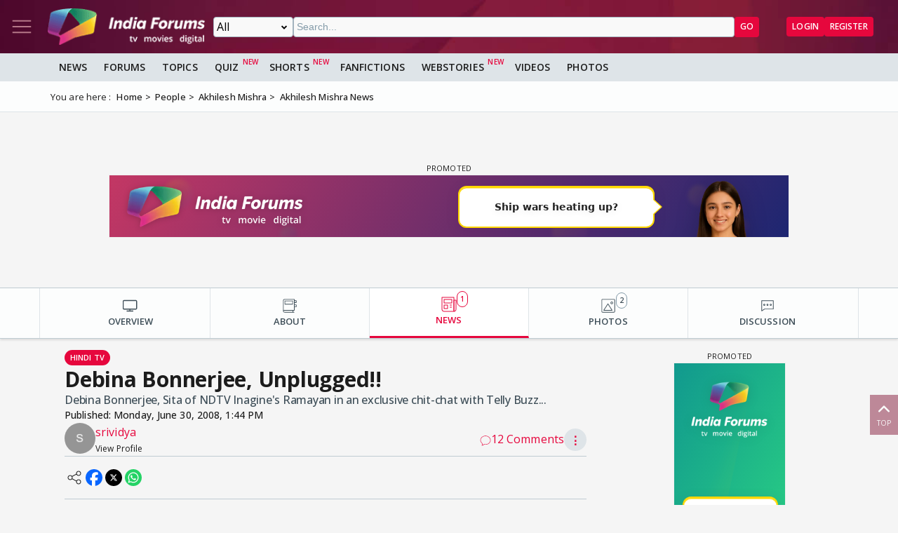

--- FILE ---
content_type: text/html; charset=utf-8
request_url: https://www.indiaforums.com/article/debina-bonnerjee-unplugged_6851?ri=3&rv=3550
body_size: 17061
content:
<!DOCTYPE html>
<html lang="en">
<head>
<meta charset="utf-8">
<meta name="viewport" content="width=device-width, initial-scale=1">
<title>Debina Bonnerjee, Unplugged!!</title>

<meta name="title" content="Debina Bonnerjee, Unplugged!!" />
<meta name="description" content="Debina Bonnerjee, Sita of NDTV Inagine's Ramayan in an exclusive chit-chat with Telly Buzz..." />
<meta property="og:type" content="article" />
<meta property="og:title" content="Debina Bonnerjee, Unplugged!!" />
<meta property="og:description" content="Debina Bonnerjee, Sita of NDTV Inagine's Ramayan in an exclusive chit-chat with Telly Buzz..." />
<meta property="og:image" content="https://img.indiaforums.com/article/1280x720/0/6851-debina-bonnerjee-unplugged.webp" />
<meta property="og:site_name" content="India Forums" />
<meta name="twitter:card" content="summary_large_image" />
<meta name="twitter:site" content="@indiaforums" />
<meta name="twitter:title" content="Debina Bonnerjee, Unplugged!!" />
<meta name="twitter:description" content="Debina Bonnerjee, Sita of NDTV Inagine's Ramayan in an exclusive chit-chat with Telly Buzz..." />
<meta property="twitter:image" content="https://img.indiaforums.com/article/1280x720/0/6851-debina-bonnerjee-unplugged.webp" />
<meta name="twitter:creator" content="@indiaforums" />

<meta property="fb:pages" content="199060100104918" />
<meta property="ia:markup_url" content="https://www.indiaforums.com/article/debina-bonnerjee-unplugged_6851">
<meta name="robots" content="index, follow, max-snippet:-1, max-image-preview:large, max-video-preview:-1">

 <link rel="canonical" href="https://www.indiaforums.com/article/debina-bonnerjee-unplugged_6851" />
 <!-- Add /api/userinfo in preload-->
<script type="text/javascript">
(function setThemeMode() {
var x = localStorage.getItem("preferredmode");
console.log("X before matchMedia", x);
if (!x) {
//var darkMode = window.matchMedia("(prefers-color-scheme: dark)");
//x = darkMode.matches ? "dark" : "light";
x = "light";
}
console.log("X after Matchmedia", x);
console.log(document.documentElement.classList);
x === "dark"
? document.documentElement.classList.add("dark-theme")
: document.documentElement.classList.remove("dark-theme");
})();
</script>
<link rel="stylesheet" href="/assets/css/site?v=HbwutGWXDf5nswkHc0i98BdKiTc9Q4Bq_FuI9Kk8EKo1">

<script type="application/ld+json">

{
"@context" : "http://schema.org",
"@type" : "Organization",
"name" : "India Forums",
"url" : "https://www.indiaforums.com/",
"logo" : "https://www.indiaforums.com/content/img/indiaforums.png",
"sameAs" : [ "https://www.facebook.com/indiaforums",
"https://www.twitter.com/indiaforums",
"https://www.instagram.com/indiaforums",
"https://www.youtube.com/c/indiaforums",
"https://www.youtube.com/c/indiaforumshindi",
"https://www.pinterest.com/indiaforums/",
"https://in.linkedin.com/company/indiaforums"
]
}
</script>

<script type="application/ld+json">
{
"@context": "https://schema.org",
"@type": "NewsArticle",
"mainEntityOfPage": "https://www.indiaforums.com/article/debina-bonnerjee-unplugged_6851",
"headline": "Debina Bonnerjee, Unplugged!!",
 "description": "Debina Bonnerjee, Sita of NDTV Inagine's Ramayan in an exclusive chit-chat with Telly Buzz...",
 "keywords": "",
"inLanguage": "en",
"url": "https://www.indiaforums.com/article/debina-bonnerjee-unplugged_6851",
"thumbnailUrl": "https://img.indiaforums.com/article/1280x720/0/6851-debina-bonnerjee-unplugged.webp",
"image": [
"https://img.indiaforums.com/article/1280x720/0/6851-debina-bonnerjee-unplugged.webp",
"https://img.indiaforums.com/article/1040x780/0/6851-debina-bonnerjee-unplugged.webp",
"https://img.indiaforums.com/article/900x900/0/6851-debina-bonnerjee-unplugged.webp"
],
"datePublished": "2008-06-30T13:44:00Z",
"dateModified": "2008-06-30T13:44:00Z",
"author": {
"@type": "Person",
"name": "srividya",
 "url": "https://www.indiaforums.com/article/author/3992"

},
"publisher": {
"@type": "Organization",
"name": "India Forums",
"logo": {
"@type": "ImageObject",
"url": "https://www.indiaforums.com/content/img/amp/ampHeaderLogo.png",
"width":354,
"height": 60
}
}
}
</script>


<link async rel="stylesheet" href="/assets/css/article?v=ZJRtpf8KQoIeUXJEIpOwMR8bYJZKKLi9dAILnhGnWu41">

<link rel="stylesheet" href="/assets/css/cropper?v=vHIOWF74w2z9FkmQmppNx9JvrOdNqZ32EV7Hl2TG2ZY1">

<link rel="stylesheet" href="/assets/css/choices.min.css">

 <link rel="preload" as="image" href="https://www.india-forums.com/tellybuzz/images/uploads/461_sanyasin.gif" fetchpriority="high" />

<script async src="https://securepubads.g.doubleclick.net/tag/js/gpt.js" crossorigin="anonymous"></script>


<link rel="preconnect" href="https://fonts.googleapis.com" />
<link rel="preconnect" href="https://fonts.gstatic.com" crossorigin />
<link rel="preconnect dns-prefetch" href="https://img.indiaforums.com" />
<link rel="manifest" href="/manifest.json" />
<link href="https://fonts.googleapis.com/css2?family=Oswald&family=Open+Sans:ital,wght@0,300..800;1,300..800&display=swap"
rel="stylesheet" />
<noscript>
<link rel="stylesheet"
href="https://fonts.googleapis.com/css2?family=Oswald&display=swap" />
</noscript>
<script async src="https://www.googletagmanager.com/gtag/js?id=G-D5GMSGTKHP"></script>
<script>
window.dataLayer = window.dataLayer || [];
function gtag() { dataLayer.push(arguments); }
gtag('js', new Date());
// Enable debug mode if "debug_mode=1" is in the URL
const urlParams = new URLSearchParams(window.location.search);
if (urlParams.get('debug_mode') === '1') {
gtag('set', 'debug_mode', true);
}
gtag('config', 'G-D5GMSGTKHP', {
'content_section': 'Article',
});
</script>
<script async src="https://fundingchoicesmessages.google.com/i/pub-3952229324342781?ers=1" nonce="cwcmSH2nl2qG1Shbw45sGA"></script>
<script nonce="cwcmSH2nl2qG1Shbw45sGA">(function () { function signalGooglefcPresent() { if (!window.frames['googlefcPresent']) { if (document.body) { const iframe = document.createElement('iframe'); iframe.style = 'width: 0; height: 0; border: none; z-index: -1000; left: -1000px; top: -1000px;'; iframe.style.display = 'none'; iframe.name = 'googlefcPresent'; document.body.appendChild(iframe); } else { setTimeout(signalGooglefcPresent, 0); } } } signalGooglefcPresent(); })();</script>
</head>
<body id="main">
<header class="top-bar heading-sticky">
<div class="top-bar__wrapper">
<div class="top-bar__left">
<a href="javascript:void(0);" class="top-bar__item nav-toggle top-bar__link" id="js-nav-toggle" title="Nav Toggle" rel="nofollow">
<svg class="top-bar__icon">
<use xlink:href="/assets/svg/icons.svg?v=3.6#menu-light"></use>
</svg>
</a>
<a href="/" title="India Forums">
<picture>
<source media="(max-width: 768px)" srcset="/assets/img/logo-min2.png">
<img src="/assets/img/logo-min2.png" alt="India Forums" class="top-bar__logo" width="240" height="56">
</picture>
</a>
</div>
<div class="top-bar__center">
<div class="top-bar-search" id="js-search-div">
<a href="javascript:void(0);" title="Search" class="top-bar__link top-bar-search__back" id="js-search-hide" rel="nofollow">
<svg class="icon top-bar__icon">
<use xlink:href="/assets/svg/icons.svg?v=3.6#left-arrow"></use>
</svg>
</a>
<form class="top-bar-search__form" action="/search" method="get">
<select name="ct" class="search__type" id="js-search-type">
<option value="0">All</option>
<option value="12">Topics</option>
<option value="1">Articles</option>
<option value="4">Movies</option>
<option value="6">Shows</option>
<option value="3">People</option>
<option value="2">Videos</option>
<option value="5">Galleries</option>
<option value="7">Channels</option>
<option value="30">Fan Fictions</option>
<option value="21">Members</option>
</select>
<input type="text" name="q" class="top-bar-search__query" id="js-search-query" placeholder="Search..." autocomplete="off">
<!-- Trending Section (Initially hidden) -->
<div id="trendingBox" class="top-bar-search__dropdown">
<ul id="trendingList" class="top-bar-search__list">
</ul>
</div>
<button type="submit" class="top-bar-search__submit btn btn-sm btn-secondary">GO</button>
</form>
</div>
</div>
<a href="javascript:void(0);" title="Search" class="top-bar__item top-bar-search__show top-bar__link" id="js-search-show" rel="nofollow">
<svg class="icon top-bar__icon">
<use xlink:href="/assets/svg/icons.svg?v=3.6#search"></use>
</svg>
</a>
<div class="top-bar__right">
<div class="top-bar__user js-user-content js-flex" data-display="flex">
<div class="top-bar__item">
<a class="top-bar__link js-navbar-dropdown" data-type="inbox" title="Inbox" href="javascript:void(0);" rel="nofollow">
<svg class="icon top-bar__icon">
<use xlink:href="/assets/svg/icons.svg?v=3.6#inbox-light"></use>
</svg>
<span class="badge2 hidden" id="js-inbox-count"></span>
</a>
<div class="dropdown__content">
<div class="dropdown__container">
<div class="dropdown__loader">
<div class="loader"></div>
</div>
</div>
</div>
</div>
<div class="top-bar__item">
<a href="javascript:void(0);" class="top-bar__link js-navbar-dropdown" data-type="notification" title="notification" rel="nofollow">
<svg class="icon top-bar__icon">
<use xlink:href="/assets/svg/icons.svg?v=3.6#alert-light"></use>
</svg>
<span class="badge2 hidden" id="js-notification-count"></span>
</a>
<div class="dropdown__content" id="notificationDropdownContent">
<div class="dropdown__container">
<div class="dropdown__loader">
<div class="loader"></div>
</div>
</div>
</div>
</div>
<div class="top-bar__item">
<a href="javascript:void(0);" title="User" class="top-bar__link js-navbar-dropdown" rel="nofollow" data-type="user">
<img src="[data-uri]" alt="User" id="js-user-avatar" class="top-bar__user-image circle" width="50" height="50">
</a>
<div class="dropdown__content">
<div class="dropdown__container">
<div class="dropdown__loader">
<div class="loader"></div>
</div>
</div>
</div>
</div>
</div>
<div class="top-bar__guest js-guest-content js-flex" data-display="flex">
<a href="/login?returnurl=/article/debina-bonnerjee-unplugged_6851?ri=3&amp;rv=3550" title="Login" class="btn btn-sm btn-secondary" rel="nofollow">Login</a>
<a href="https://accounts.indiaforums.com/Account/Register?returnurl=/article/debina-bonnerjee-unplugged_6851?ri=3&amp;rv=3550" title="Register" class="btn btn-sm btn-secondary" rel="nofollow">Register</a>
</div>
</div>
</div>
</header>
<div class="layout">
<nav class="top-nav" id="js-nav-menu">
<div class="top-nav__menu sticky-top" role="list">
<div class="top-nav__section top-nav-logo">
<a href="/"
class="top-bar__item nav-toggle top-bar__link"
id="js-nav-toggle"
title="India Forums Toggle Navigation">
<svg class="top-bar__icon">
<use xlink:href="/assets/svg/icons.svg?v=3.6#menu-light"></use>
</svg>
</a>
<a href="/">
<picture>
<img src="/content/img/BlackLogo.png"
alt="India Forums"
class="top-bar__logo light-mode-logo"
width="240"
height="56" />
<img src="/content/img/logo.png"
alt="India Forums"
class="top-bar__logo dark-mode-logo"
width="240"
height="56" />
</picture>
</a>
</div>
<div class="top-nav__section top-nav-translate">
<div id="google_translate_element"></div>
</div>
<div class="top-nav__section top-nav__theme theme-toggle">
<label>
Dark Mode
<span class="theme-toggle__switch">
<input type="checkbox" id="theme-toggle" class="theme-toggle__input" aria-label="Toggle Dark Mode">
<span class="theme-toggle__slider"></span>
</span>
</label>
</div>
<div class="top-nav__section">
<div class="top-nav__item">
<a href="/" title="Home">
<div class="svg-wrapper">
<svg>
<use xlink:href="/assets/svg/top-nav.svg?v=1.4#home"></use>
</svg>
</div> Home
</a>
</div>
</div>
<div class="top-nav__section">
<div class="top-nav__section-title ">
<a href="/article" title="India Forums News">News</a>
</div>
<div class="js-dropdown-nav svg-wrapper">
<svg class="js-dropdown-rotate rotate-180">
<use xlink:href="/assets/svg/icons.svg?v=3.6#down-icon"> </use>
</svg>
</div>
<div class="top-nav__item-wrapper flex" role="list">
<div class="top-nav__item">
<a href="/tv">
<div class="svg-wrapper">
<svg>
<use xlink:href="/assets/svg/nav-bar.svg?v=1.4#tvshows"></use>
</svg>
</div>
Television
</a>
</div>
<div class="top-nav__item">
<a href="/movies">
<div class="svg-wrapper">
<svg>
<use xlink:href="/assets/svg/nav-bar.svg?v=1.4#filmography"></use>
</svg>
</div>
Movies
</a>
</div>
<div class="top-nav__item">
<a href="/digital">
<div class="svg-wrapper">
<svg>
<use xlink:href="/assets/svg/nav-bar.svg?v=1.4#videos"></use>
</svg>
</div>
Digital
</a>
</div>
<div class="top-nav__item">
<a href="/lifestyle" class="top-nav__new">
<div class="svg-wrapper">
<svg>
<use xlink:href="/assets/svg/nav-bar.svg?v=1.4#videos"></use>
</svg>
</div>
Lifestyle
</a>
</div>
<div class="top-nav__item">
<a href="/sports" class="top-nav__new">
<div class="svg-wrapper">
<svg>
<use xlink:href="/assets/svg/top-nav.svg?v=1.4#sports"></use>
</svg>
</div>
Sports
</a>
</div>
</div>
</div>
<div class="top-nav__section">
<div class="top-nav__section-title">
<a href="/forum" title="Forums">
Forums
</a>
</div>
<div class="js-dropdown-nav svg-wrapper">
<svg class="js-dropdown-rotate rotate-180">
<use xlink:href="/assets/svg/icons.svg?v=3.6#down-icon"> </use>
</svg>
</div>
<div class="top-nav__item-wrapper flex" role="list">
<div class="top-nav__item">
<a href="/forum/topic" title="All Topics">
<div class="svg-wrapper">
<svg>
<use xlink:href="/assets/svg/top-nav.svg?v=1.4#topics"></use>
</svg>
</div>
All Topics
</a>
</div>

 <div class="top-nav__item ">
<a href="/forum/topic/education" title="Education Topics">
<div class="svg-wrapper">
<svg>
<use xlink:href="/assets/svg/top-nav.svg?v=1.4#education"></use>
</svg>
</div>
Education
</a>
 <div class="top-nav__subitem-wrapper" role="list">
 <div class="top-nav__item">
<a href="/forum/topic/career-advice-and-job-market" title="Career Advice &amp; Job Market Topics"> Career Advice &amp; Job Market</a>
 </div>
 <div class="top-nav__item">
<a href="/forum/topic/higher-education" title="Higher Education Topics"> Higher Education</a>
 </div>
 <div class="top-nav__item">
<a href="/forum/topic/online-learning" title="Online Learning Topics"> Online Learning</a>
 </div>
 <div class="top-nav__item">
<a href="/forum/topic/schooling-and-homework-help" title="Schooling &amp; Homework Help Topics"> Schooling &amp; Homework Help</a>
 </div>
 <div class="top-nav__item">
<a href="/forum/topic/skill-development-and-certifications" title="Skill Development &amp; Certifications Topics"> Skill Development &amp; Certifications</a>
 </div>
 </div>
</div>
 <div class="top-nav__item ">
<a href="/forum/topic/entertainment" title="Entertainment Topics">
<div class="svg-wrapper">
<svg>
<use xlink:href="/assets/svg/top-nav.svg?v=1.4#empty-star"></use>
</svg>
</div>
Entertainment
</a>
 <div class="svg-wrapper js-dropdown-nav">
<svg class="js-dropdown-rotate">
<use xlink:href="/assets/svg/icons.svg?v=3.6#down-icon"></use>
</svg>
</div>
 <div class="top-nav__subitem-wrapper" role="list">
 <div class="top-nav__item">
<a href="/forum/topic/celebrity-news-and-gossip" title="Celebrity News &amp; Gossip Topics"> Celebrity News &amp; Gossip</a>
 </div>
 <div class="top-nav__item">
<a href="/forum/topic/movies" title="Movies Topics"> Movies</a>
 </div>
 <div class="top-nav__item">
<a href="/forum/topic/music" title="Music Topics"> Music</a>
 </div>
 <div class="top-nav__item">
<a href="/forum/topic/performing-arts" title="Performing Arts Topics"> Performing Arts</a>
 </div>
 <div class="top-nav__item">
<a href="/forum/topic/television" title="Television Topics"> Television</a>
 <div class="svg-wrapper js-dropdown-nav">
<svg class="js-dropdown-rotate">
<use xlink:href="/assets/svg/icons.svg?v=3.6#down-icon"></use>
</svg>
</div>
 <div class="top-nav__subitem-wrapper" role="list">
 <a href="/forum/topic/colors" title="Colors Topics">Colors</a>
 <a href="/forum/topic/sab-tv" title="SAB TV Topics">SAB TV</a>
 <a href="/forum/topic/sony-entertainment-tv" title="Sony Entertainment TV Topics">Sony Entertainment TV</a>
 <a href="/forum/topic/star-plus-tv" title="Star Plus TV Topics">Star Plus TV</a>
 <a href="/forum/topic/zee-tv-serials" title="Zee TV Serials Topics">Zee TV Serials</a>
 </div>
 </div>
 </div>
</div>
 <div class="top-nav__item ">
<a href="/forum/topic/finance-and-investments" title="Finance &amp; Investments Topics">
<div class="svg-wrapper">
<svg>
<use xlink:href="/assets/svg/top-nav.svg?v=1.4#finance"></use>
</svg>
</div>
Finance &amp; Investments
</a>
 <div class="svg-wrapper js-dropdown-nav">
<svg class="js-dropdown-rotate">
<use xlink:href="/assets/svg/icons.svg?v=3.6#down-icon"></use>
</svg>
</div>
 <div class="top-nav__subitem-wrapper" role="list">
 <div class="top-nav__item">
<a href="/forum/topic/credit-cards" title="Credit Cards Topics"> Credit Cards</a>
 </div>
 <div class="top-nav__item">
<a href="/forum/topic/cryptocurrencies" title="Cryptocurrencies Topics"> Cryptocurrencies</a>
 </div>
 <div class="top-nav__item">
<a href="/forum/topic/investing-and-stock-market" title="Investing &amp; Stock Market Topics"> Investing &amp; Stock Market</a>
 </div>
 <div class="top-nav__item">
<a href="/forum/topic/personal-finance" title="Personal Finance Topics"> Personal Finance</a>
 </div>
 <div class="top-nav__item">
<a href="/forum/topic/real-estate" title="Real Estate Topics"> Real Estate</a>
 </div>
 </div>
</div>
 <div class="top-nav__item ">
<a href="/forum/topic/general-discussion" title="General Discussion Topics">
<div class="svg-wrapper">
<svg>
<use xlink:href="/assets/svg/top-nav.svg?v=1.4#chatting"></use>
</svg>
</div>
General Discussion
</a>
 <div class="svg-wrapper js-dropdown-nav">
<svg class="js-dropdown-rotate">
<use xlink:href="/assets/svg/icons.svg?v=3.6#down-icon"></use>
</svg>
</div>
 <div class="top-nav__subitem-wrapper" role="list">
 <div class="top-nav__item">
<a href="/forum/topic/debates-and-opinions" title="Debates &amp; Opinions Topics"> Debates &amp; Opinions</a>
 </div>
 <div class="top-nav__item">
<a href="/forum/topic/news-and-current-events" title="News &amp; Current Events Topics"> News &amp; Current Events</a>
 </div>
 <div class="top-nav__item">
<a href="/forum/topic/offtopic-and-chitchat" title="Off-topic &amp; Chit-chat Topics"> Off-topic &amp; Chit-chat</a>
 </div>
 <div class="top-nav__item">
<a href="/forum/topic/personal-stories" title="Personal Stories Topics"> Personal Stories</a>
 </div>
 </div>
</div>
 <div class="top-nav__item ">
<a href="/forum/topic/hobbies-and-interests" title="Hobbies &amp; Interests Topics">
<div class="svg-wrapper">
<svg>
<use xlink:href="/assets/svg/top-nav.svg?v=1.4#lives"></use>
</svg>
</div>
Hobbies &amp; Interests
</a>
 <div class="svg-wrapper js-dropdown-nav">
<svg class="js-dropdown-rotate">
<use xlink:href="/assets/svg/icons.svg?v=3.6#down-icon"></use>
</svg>
</div>
 <div class="top-nav__subitem-wrapper" role="list">
 <div class="top-nav__item">
<a href="/forum/topic/automobile" title="Automobile Topics"> Automobile</a>
 </div>
 <div class="top-nav__item">
<a href="/forum/topic/books-and-literature" title="Books &amp; Literature Topics"> Books &amp; Literature</a>
 </div>
 <div class="top-nav__item">
<a href="/forum/topic/diy-and-crafts" title="DIY &amp; Crafts Topics"> DIY &amp; Crafts</a>
 </div>
 <div class="top-nav__item">
<a href="/forum/topic/gaming" title="Gaming Topics"> Gaming</a>
 </div>
 <div class="top-nav__item">
<a href="/forum/topic/photography" title="Photography Topics"> Photography</a>
 </div>
 </div>
</div>
 <div class="top-nav__item  hide ">
<a href="/forum/topic/india-forums" title="India Forums Topics">
<div class="svg-wrapper">
<svg>
<use xlink:href="/assets/svg/top-nav.svg?v=1.4#forums"></use>
</svg>
</div>
India Forums
</a>
 <div class="svg-wrapper js-dropdown-nav">
<svg class="js-dropdown-rotate">
<use xlink:href="/assets/svg/icons.svg?v=3.6#down-icon"></use>
</svg>
</div>
 <div class="top-nav__subitem-wrapper" role="list">
 <div class="top-nav__item">
<a href="/forum/topic/announcements" title="Announcements Topics"> Announcements</a>
 </div>
 <div class="top-nav__item">
<a href="/forum/topic/feedback-and-suggestions" title="Feedback &amp; Suggestions Topics"> Feedback &amp; Suggestions</a>
 </div>
 <div class="top-nav__item">
<a href="/forum/topic/india-forums-development-group" title="India Forums Development Group Topics"> India Forums Development Group</a>
 </div>
 <div class="top-nav__item">
<a href="/forum/topic/introductions-and-welcomes" title="Introductions &amp; Welcomes Topics"> Introductions &amp; Welcomes</a>
 </div>
 <div class="top-nav__item">
<a href="/forum/topic/technical-support" title="Technical Support Topics"> Technical Support</a>
 </div>
 </div>
</div>
 <div class="top-nav__item  hide ">
<a href="/forum/topic/lifestyle" title="Lifestyle Topics">
<div class="svg-wrapper">
<svg>
<use xlink:href="/assets/svg/top-nav.svg?v=1.4#lifestyle"></use>
</svg>
</div>
Lifestyle
</a>
 <div class="svg-wrapper js-dropdown-nav">
<svg class="js-dropdown-rotate">
<use xlink:href="/assets/svg/icons.svg?v=3.6#down-icon"></use>
</svg>
</div>
 <div class="top-nav__subitem-wrapper" role="list">
 <div class="top-nav__item">
<a href="/forum/topic/fashion-and-beauty" title="Fashion &amp; Beauty Topics"> Fashion &amp; Beauty</a>
 </div>
 <div class="top-nav__item">
<a href="/forum/topic/food-and-cooking" title="Food &amp; Cooking Topics"> Food &amp; Cooking</a>
 </div>
 <div class="top-nav__item">
<a href="/forum/topic/health-and-wellness" title="Health &amp; Wellness Topics"> Health &amp; Wellness</a>
 </div>
 <div class="top-nav__item">
<a href="/forum/topic/home-and-garden" title="Home &amp; Garden Topics"> Home &amp; Garden</a>
 </div>
 <div class="top-nav__item">
<a href="/forum/topic/travel-and-adventure" title="Travel &amp; Adventure Topics"> Travel &amp; Adventure</a>
 </div>
 </div>
</div>
 <div class="top-nav__item  hide ">
<a href="/forum/topic/science-and-technology" title="Science And Technology Topics">
<div class="svg-wrapper">
<svg>
<use xlink:href="/assets/svg/top-nav.svg?v=1.4#technology"></use>
</svg>
</div>
Science And Technology
</a>
 <div class="top-nav__subitem-wrapper" role="list">
 <div class="top-nav__item">
<a href="/forum/topic/emerging-technologies" title="Emerging Technologies Topics"> Emerging Technologies</a>
 </div>
 <div class="top-nav__item">
<a href="/forum/topic/gadgets-and-devices" title="Gadgets &amp; Devices Topics"> Gadgets &amp; Devices</a>
 </div>
 <div class="top-nav__item">
<a href="/forum/topic/internet-and-web" title="Internet &amp; Web Topics"> Internet &amp; Web</a>
 </div>
 <div class="top-nav__item">
<a href="/forum/topic/software-and-apps" title="Software &amp; Apps Topics"> Software &amp; Apps</a>
 </div>
 </div>
</div>
 <div class="top-nav__item  hide ">
<a href="/forum/topic/spirituality-and-beliefs" title="Spirituality &amp; Beliefs Topics">
<div class="svg-wrapper">
<svg>
<use xlink:href="/assets/svg/top-nav.svg?v=1.4#pray"></use>
</svg>
</div>
Spirituality &amp; Beliefs
</a>
 <div class="svg-wrapper js-dropdown-nav">
<svg class="js-dropdown-rotate">
<use xlink:href="/assets/svg/icons.svg?v=3.6#down-icon"></use>
</svg>
</div>
 <div class="top-nav__subitem-wrapper" role="list">
 <div class="top-nav__item">
<a href="/forum/topic/astrology-and-horoscope" title="Astrology &amp; Horoscope Topics"> Astrology &amp; Horoscope</a>
 </div>
 <div class="top-nav__item">
<a href="/forum/topic/mythology" title="Mythology Topics"> Mythology</a>
 </div>
 <div class="top-nav__item">
<a href="/forum/topic/religious-discussions" title="Religious Discussions Topics"> Religious Discussions</a>
 </div>
 <div class="top-nav__item">
<a href="/forum/topic/spiritual-practices" title="Spiritual Practices Topics"> Spiritual Practices</a>
 </div>
 </div>
</div>
 <div class="top-nav__item  hide ">
<a href="/forum/topic/sports" title="Sports Topics">
<div class="svg-wrapper">
<svg>
<use xlink:href="/assets/svg/top-nav.svg?v=1.4#sports"></use>
</svg>
</div>
Sports
</a>
 <div class="svg-wrapper js-dropdown-nav">
<svg class="js-dropdown-rotate">
<use xlink:href="/assets/svg/icons.svg?v=3.6#down-icon"></use>
</svg>
</div>
 <div class="top-nav__subitem-wrapper" role="list">
 <div class="top-nav__item">
<a href="/forum/topic/cricket" title="Cricket Topics"> Cricket</a>
 </div>
 <div class="top-nav__item">
<a href="/forum/topic/football" title="Football Topics"> Football</a>
 </div>
 <div class="top-nav__item">
<a href="/forum/topic/other-sports" title="Other Sports Topics"> Other Sports</a>
 </div>
 </div>
</div>
 <a href="javascript:void(0);" rel="nofollow" title="See More" class="top-nav__more pill-md">See More</a>
</div>
</div>
<div class="top-nav__section js-user-content js-flex" data-display="flex">
<div class="top-nav__section-title" onclick="favouriteForums()">
<p>My Forums</p>
</div>
<div class="svg-wrapper" onclick="favouriteForums()">
<svg class="js-dropdown-rotate" id="myForumSvg">
<use xlink:href="/assets/svg/icons.svg?v=3.6#down-icon"> </use>
</svg>
</div>
<div class="top-nav__item-wrapper" id="myForumsContainer" role="list"></div>
</div>
<div class="top-nav__section">
<div class="top-nav__item">
<a href="/person" title="Popular Celebrities">
<div class="svg-wrapper">
<svg>
<use xlink:href="/assets/svg/top-nav.svg?v=1.4#celebrity"></use>
</svg>
</div>
Celebrities
</a>
</div>
<div class="top-nav__item">
<a href="/video" title="India Forums Videos">
<div class="svg-wrapper">
<svg>
<use xlink:href="/assets/svg/top-nav.svg?v=1.4#videos"></use>
</svg>
</div>
Videos
</a>
</div>
<div class="top-nav__item">
<a href="/gallery" title="India Forums Galleries">
<div class="svg-wrapper">
<svg>
<use xlink:href="/assets/svg/top-nav.svg?v=1.4#gallery"></use>
</svg>
</div>
Galleries
</a>
</div>
<div class="top-nav__item">
<a href="/fanfiction" title="User FanFictions">
<div class="svg-wrapper">
<svg>
<use xlink:href="/assets/svg/icons.svg?v=3.6#book"></use>
</svg>
</div>
Fan Fictions
</a>
</div>
<div class="top-nav__item">
<a href="/quiz" title="Quizzes" class="top-nav__new">
<div class="svg-wrapper">
<svg>
<use xlink:href="/assets/svg/top-nav.svg?v=1.4#quiz"></use>
</svg>
</div>
Quizzes
</a>
</div>
<div class="top-nav__item">
<a href="/shorts" title="Quizzes" class="top-nav__new">
<div class="svg-wrapper">
<svg>
<use xlink:href="/assets/svg/icons.svg?v=3.6#webstory"></use>
</svg>
</div>
Shorts
</a>
</div>
<div class="top-nav__item">
<a href="/webstory" title="India Forums Webstories" class="top-nav__new">
<div class="svg-wrapper">
<svg>
<use xlink:href="/assets/svg/icons.svg?v=3.6#webstory"></use>
</svg>
</div>
Web Stories
</a>
</div>
<div class="top-nav__item">
<a href="/helpcenter" title="India Forums Help Center">
<div class="svg-wrapper">
<svg>
<use xlink:href="/assets/svg/icons.svg?v=3.6#help"></use>
</svg>
</div>
Help Center
</a>
</div>
</div>

<div class="top-nav__section">
<div class="share">
<p>Follow us on</p>
<div class="share__wrapper">
<a href="https://www.facebook.com/indiaforums" rel="nofollow noopener" target="_blank" title="Facebook">
<svg class="share__icon">
<use xlink:href="/assets/svg/icons.svg?v=3.6#facebook"></use>
</svg>
</a>
<a href="https://twitter.com/indiaforums" rel="nofollow noopener" target="_blank" title="Twitter">
<svg class="share__icon">
<use xlink:href="/assets/svg/icons.svg?v=3.6#twitter"></use>
</svg>
</a>
<a href="https://www.youtube.com/c/IndiaForums" rel="nofollow noopener" target="_blank" title="Youtube">
<svg class="share__icon">
<use xlink:href="/assets/svg/icons.svg?v=3.6#youtube"></use>
</svg>
</a>
<a href="https://www.instagram.com/indiaforums/" rel="nofollow noopener" target="_blank" title="Instagram">
<svg class="share__icon">
<use xlink:href="/assets/svg/icons.svg?v=3.6#instagram"></use>
</svg>
</a>
<a href="https://www.pinterest.com/indiaforums/" rel="nofollow noopener" target="_blank" title="Pinterest">
<svg class="share__icon">
<use xlink:href="/assets/svg/icons.svg?v=3.6#pinterest"></use>
</svg>
</a>
<a href="https://in.linkedin.com/company/indiaforums" rel="nofollow noopener" target="_blank" title="Linkedin">
<svg class="share__icon">
<use xlink:href="/assets/svg/icons.svg?v=3.6#linkedin"></use>
</svg>
</a>
</div>
</div>
</div>
<div class="top-nav__filler">
</div>
</div>
</nav>
<div class="layout-content">

<div class="nav-menu__wrapper">
<div class="nav-menu container">
<a href="/article" title="News" class="nav-menu__item">News</a>
<a href="/forum" title="Forums" class="nav-menu__item">Forums</a>
<a href="/forum/topic" title="All Topics" class="nav-menu__item">Topics</a>
<a href="/quiz" title="FanFictions" class="nav-menu__item new">Quiz</a>
<a href="/shorts" title="IndiaForums Shorts" target="_blank" class="nav-menu__item new">Shorts</a>
<a href="/fanfiction" title="FanFictions" class="nav-menu__item">FanFictions</a>
<a href="/webstory" title="Webstories" class="nav-menu__item new">Webstories</a>
<a href="/video" title="Videos" class="nav-menu__item">Videos</a>
<a href="/gallery" title="Galleries" class="nav-menu__item">Photos</a>
</div>
</div>
<div class="breadCrumb"><div class="container"><span>You are here :</span><ol itemscope itemtype="https://schema.org/BreadcrumbList"><li itemprop="itemListElement" itemscope itemtype="https://schema.org/ListItem"><a itemprop="item" href="/"><span itemprop="name">Home</span></a><meta itemprop="position" content="1" /></li>
<li itemprop="itemListElement" itemscope itemtype="https://schema.org/ListItem"><a itemprop="item" href="https://www.indiaforums.com/person"><span itemprop="name">People</span></a><meta itemprop="position" content="2" /></li>
<li itemprop="itemListElement" itemscope itemtype="https://schema.org/ListItem"><a itemprop="item" href="https://www.indiaforums.com/person/akhilesh-mishra_3550"><span itemprop="name">Akhilesh Mishra</span></a><meta itemprop="position" content="3" /></li>
<li itemprop="itemListElement" itemscope itemtype="https://schema.org/ListItem"><a itemprop="item" href="https://www.indiaforums.com/person/akhilesh-mishra_3550/articles"><span itemprop="name">Akhilesh Mishra News</span></a><meta itemprop="position" content="4" /></li>
</ol></div></div>
 




<div id="AkXtFCNP-0" class="gpt-slot gpt-slot" data-ad-unit="IF_Articles_Article" data-ad-format="wideLarge" data-targeting="position:header" data-lazy="false" data-collapse-empty-div="false" style="min-height: 250px;"></div>
<div class="topic__content-nav content-nav"><div class="content-nav__wrapper container"><div class="content-nav__item"><a href="/person/akhilesh-mishra_3550" title="OVERVIEW" class="content-nav__item-content"><svg><use xlink:href="/assets/svg/nav-bar.svg?v=1.4#overview"></use></svg><p class="content-nav__title">OVERVIEW</p></a></div><div class="content-nav__item"><a href="/person/akhilesh-mishra_3550/about" title="ABOUT" class="content-nav__item-content"><svg><use xlink:href="/assets/svg/nav-bar.svg?v=1.4#about"></use></svg><p class="content-nav__title">ABOUT</p></a></div><div class="content-nav__item active"><a href="/person/akhilesh-mishra_3550/articles" title="NEWS" class="content-nav__item-content"><svg><use xlink:href="/assets/svg/nav-bar.svg?v=1.4#news"></use></svg><p class="content-nav__title">NEWS</p><span class="content-nav__itemcount">1</span></a></div><div class="content-nav__item"><a href="/person/akhilesh-mishra_3550/photos" title="PHOTOS" class="content-nav__item-content"><svg><use xlink:href="/assets/svg/nav-bar.svg?v=1.4#photos"></use></svg><p class="content-nav__title">PHOTOS</p><span class="content-nav__itemcount">2</span></a></div><div class="content-nav__item"><a href="/person/akhilesh-mishra_3550/discussion" title="DISCUSSION" class="content-nav__item-content"><svg><use xlink:href="/assets/svg/nav-bar.svg?v=1.4#forum"></use></svg><p class="content-nav__title">DISCUSSION</p></a></div></div></div><div class="article__container container layout-main-sidebar">
<main class="article article__width layout-main">
<article class="article__wrapper"><div class="article__header"><div class="article__category-wrapper"><a href="/tv/hindi/articles" class="article__category pill-sm pill-secondary" title="Hindi Tv">Hindi Tv</a></div><h1 class="article__title">Debina Bonnerjee, Unplugged!!</h1><h4 class="article__caption">Debina Bonnerjee, Sita of NDTV Inagine's Ramayan in an exclusive chit-chat with Telly Buzz...</h4><p class="article__published">Published: <span data-pub-date="2008-06-30T13:44:00Z" data-date-format="long" class="localtime js-format-date">Monday,Jun 30, 2008 13:44 PM GMT-06:00 </span></p></div><div class="flex-space-between"><div class="flex-left author-container"><div class="author__wrapper"><div class="author__image-wrapper"><img src="https://img.indiaforums.com/user/100x100/0/3992.webp" alt="srividya Thumbnail" class="author-image" loading="lazy" width="75" height="75"></div><div class="author__info"><p class="author-name">srividya</p><a href="/article/author/3992" class="author__group" title="View Profile" rel="nofollow">View Profile</a></div></div></div><div class="pos-relative flex-right gap-75"><a href="#comments" class="clr-secondary js-comment-count" rel="nofollow" title="comments"><svg class="comment-icon" style="width: 16px;height: 16px;"><use xlink:href="/assets/svg/icons.svg?v=1.2#comments"></use></svg>12 Comments</a><a href="javascript:void(0);" title="options" rel="nofollow" onclick="getEntityOptionList(7, 6851)" class="comments__options options"><span class="options__link">⋮</span></a><div class="options__list" id="entityOptionList"></div></div></div><div class="share"><div class="share__wrapper"><a href="javascript:void(0);" rel="nofollow noopener" class="share__item svg-wrapper"><svg><use xlink:href="/assets/svg/social.svg?v=1.7#share"></use></svg></a><a href="https://www.facebook.com/sharer.php?s=100&u=https%3a%2f%2fwww.indiaforums.com%2farticle%2fdebina-bonnerjee-unplugged_6851%3futm_source%3dfacebook%26utm_medium%3dsocial%26utm_campaign%3dshare&image=https://img.indiaforums.com/article/640x360/0/6851-debina-bonnerjee-unplugged.webp&title=Debina+Bonnerjee%2c+Unplugged!!" title="Share this article on Facebook" target="_blank" rel="nofollow noopener" class="share__item svg-wrapper" onclick="window.open(this.href,'', 'width=700, height=300');return false;"><svg><use xlink:href="/assets/svg/social.svg?v=1.7#facebook"></use></svg></a><a href="https://twitter.com/intent/tweet/?text=Debina+Bonnerjee%2c+Unplugged!!%2D%40indiaforums&url=https%3a%2f%2fwww.indiaforums.com%2farticle%2fdebina-bonnerjee-unplugged_6851%3futm_source%3dtwitter%26utm_medium%3dsocial%26utm_campaign%3dshare" target="_blank" title="Share this article on Twitter" rel="nofollow noopener" data-via="@indiaforums" data-size="large" data-count="horizontal" data-text="Debina+Bonnerjee%2c+Unplugged!!" class="share__item svg-wrapper" onclick="window.open(this.href,'','menubar=no,toolbar=no,resizable=yes,scrollbars=yes,height=600,width=600');return false;" data-url="https%3a%2f%2fwww.indiaforums.com%2farticle%2fdebina-bonnerjee-unplugged_6851%3futm_source%3dtwitter%26utm_medium%3dsocial%26utm_campaign%3dshare"><svg><use xlink:href="/assets/svg/social.svg?v=1.7#twitter"></use></svg></a><a href="https://api.whatsapp.com/send?text=Debina+Bonnerjee%2c+Unplugged!!%20https%3a%2f%2fwww.indiaforums.com%2farticle%2fdebina-bonnerjee-unplugged_6851%3futm_source%3dwhatsapp%26utm_medium%3dsocial%26utm_campaign%3dshare" class="share__item svg-wrapper" target="_blank" rel="nofollow" data-via="@indiaforums" data-size="large" data-count="horizontal" data-text="Debina+Bonnerjee%2c+Unplugged!!" title="Share this article on Whatsapp" onclick="window.open(this.href,'','menubar=no,toolbar=no,resizable=yes,scrollbars=yes,height=600,width=600');return false;" data-url="https%3a%2f%2fwww.indiaforums.com%2farticle%2fdebina-bonnerjee-unplugged_6851%3futm_source%3dwhatsapp%26utm_medium%3dsocial%26utm_campaign%3dshare"><svg><use xlink:href="/assets/svg/social.svg?v=1.7#whatsapp"></use></svg></a></div></div><div class="article__content"><br>Debina Bonnerjee, NDTV Imagine’s Sita opens up about her character and her future in an exclusive chit-chat with Telly Buzz… <br><br><img src="https://www.india-forums.com/tellybuzz/images/uploads/461_sanyasin.gif" class="img-responsive" alt="" loading="lazy"/>How does it feel to play such a great character like Sita?<br>It’s a wonderful feeling. I actually feel the pain and suffering of the character. Being a modern woman I also reject the theory that it’s not possible to find a Sita these days.&nbsp;&nbsp; Playing the character for so long, I have began to understand where she comes from. <br><br>Did you watch the earlier season episodes to pick up pointers from Deepika Chikalia?<br>No I prefer to play the character as naturally as possible. And plus we all have knowledge of the great epic. <br><br>As a modern woman don’t you feel that mytho’s give the fairer sex a raw deal?<br>Scriptures tell us that these things were pre-ordained to finish off the evil and teach values to humanity. As a human all I can is that it's God’s Leela.<br><br>The rumor mill is abuzz that you and Gurmeet are married; can you come clean?<br>All this hog wash started once when I was walking on the street with my make-up sindoor still on. At first we were affected by such talk, but now we have learnt to deal with it. Why should we hide something like this? <br><br>Besides Gurmeet who else are you friendly with on the set?<br>&nbsp;I get along quite well with Laxman as well. But of late I have really hit it off with <a href="https://www.indiaforums.com/person/akhilesh-mishra_3550" title="Akhilesh Mishra">Akhilesh Mishra</a>, who plays Ravan. We chat away for hours. In fact it gets difficult to say those nasty things to him. <br><br>Are you afraid that you might meet the same fate as <a href="https://www.indiaforums.com/person/arun-govil_1596" title="Arun Govil">Arun Govil</a> and Deepika Chikalia, who could not come out of their character images? <br>No, with technological advances, people’s minds have opened up. They can now switch on and switch off.&nbsp;&nbsp; I am getting lots of south offers, so that justifies my confidence. <br><br>Will you do more western and glam roles later?<br>Once Ramayan is over I will decide whether to change the Sita image or bask in its glory. I would also love to take part in reality shows. Being a classical dancer, I will dance till I die. <br><br>What about Bollywood?<br>Yes, but it better not be like the current stupid films. When I as an audience cannot watch them, it makes no sense to work in them. <br><br>Will Mahabharata and Krishna eat into Ramayan’s success?<br>No the stories are completely different. While Mahabharata is a political saga, our show is a family drama. And Krishna deals with the life and times of the great Hindu God. Also, what works in our favor is the first mover's advantage! Pulling in audiences is easy, but holding them will be a different ball game. We have had to do the hard work of breaking the conventional logic that mythos don’t work, which is no mean task. <br><br>In closing any message to your fans?<br>Thank you for your love and affection. Please also appreciate that Ramayan is not like other dailies where if you fall sick, the creatives can introduce some other character or track. But out here, we have to work 30 days a month, as the story can’t be changed. Hence we have to keeping shooting, irrespective of any problems that befalls us.<br><br>Reporter and Author: Anil Merani<br><br><br></div></article><section class="whatsapp-channel"> <div class="channel-container"> <div class="channel-text"> <div class="flex gap-50"> <div class="whatsapp-logo"> <svg> <use xlink:href="/assets/svg/icons.svg?v=3.6#whatsapp2"></use> </svg> </div> <h2>Join Our WhatsApp Channel</h2> </div> <p>Stay updated with the latest news, gossip, and hot discussions. Be a part of our WhatsApp family now!
</p> <a href="https://whatsapp.com/channel/0029Vb5z4NR9xVJY4x0mLb3j" target="_blank" rel="nofollow" class="join-button">Join Now</a> </div> </div> </section><div class="reactions" data-content-type="1" data-content-id="6851" id="r-6851"><h3 class="section__title">Your reaction</h3><div class="reactions__container"><div class="reactions__item"><div class="reactions__bar"><div class="reactions__graph"><span class="reactions__count"></span></div></div><div class="reactions__emoji" data-reaction-type="2"><img src="/content/img/nice.gif?v=1.2" alt="" loading="lazy"><span class="reactions__text">Nice</span></div></div><div class="reactions__item"><div class="reactions__bar"><div class="reactions__graph"><span class="reactions__count"></span></div></div><div class="reactions__emoji" data-reaction-type="1"><img src="/content/img/awesome.gif?v=1.2" alt="" loading="lazy"><span class="reactions__text">Great</span></div></div><div class="reactions__item"><div class="reactions__bar"><div class="reactions__graph"><span class="reactions__count"></span></div></div><div class="reactions__emoji" data-reaction-type="3"><img src="/content/img/loved.gif?v=1.2" alt="" loading="lazy"><span class="reactions__text">Loved</span></div></div><div class="reactions__item"><div class="reactions__bar"><div class="reactions__graph"><span class="reactions__count"></span></div></div><div class="reactions__emoji" data-reaction-type="4"><img src="/content/img/lol.gif?v=1.2" alt="" loading="lazy"><span class="reactions__text">LOL</span></div></div><div class="reactions__item"><div class="reactions__bar"><div class="reactions__graph"><span class="reactions__count"></span></div></div><div class="reactions__emoji" data-reaction-type="7"><img src="/content/img/wow.gif?v=1.2" alt="" loading="lazy"><span class="reactions__text">OMG</span></div></div><div class="reactions__item"><div class="reactions__bar"><div class="reactions__graph"><span class="reactions__count"></span></div></div><div class="reactions__emoji" data-reaction-type="8"><img src="/content/img/cry.gif?v=1.2" alt="" loading="lazy"><span class="reactions__text">Cry</span></div></div><div class="reactions__item"><div class="reactions__bar"><div class="reactions__graph"><span class="reactions__count"></span></div></div><div class="reactions__emoji" data-reaction-type="6"><img src="/content/img/fail.gif?v=1.2" alt="" loading="lazy"><span class="reactions__text">Fail</span></div></div></div></div><div> <section class="channel-widget"> <h2 class="channel-widget__title">We're Everywhere!</h2> <div class="channel-widget__grid"> <a href="https://www.youtube.com/@indiaforums" class="channel-widget__card channel-widget__card--youtube" target="_blank" rel="noopener noreferrer nofollow"> <img src="https://img.icons8.com/color/48/youtube-play.png" alt="YouTube" class="channel-widget__icon"> <div class="channel-widget__text"> <span class="channel-widget__platform">@indiaforums</span> <span class="channel-widget__count">3.6M</span> </div> </a><a href="https://www.youtube.com/@indiaforumshindi" class="channel-widget__card channel-widget__card--youtube" target="_blank" rel="noopener noreferrer nofollow"> <img src="https://img.icons8.com/color/48/youtube-play.png" alt="YouTube" class="channel-widget__icon"> <div class="channel-widget__text"> <span class="channel-widget__platform">@indiaforumshindi</span> <span class="channel-widget__count">1.2M</span> </div> </a><a href="https://www.instagram.com/indiaforums" class="channel-widget__card channel-widget__card--instagram" target="_blank" rel="noopener noreferrer nofollow"> <img src="https://img.icons8.com/color/48/instagram-new.png" alt="Instagram" class="channel-widget__icon"> <div class="channel-widget__text"> <span class="channel-widget__platform">@indiaforums</span> <span class="channel-widget__count">1.1M</span> </div> </a><a href="https://www.instagram.com/indiaforumsglitz" class="channel-widget__card channel-widget__card--instagram" target="_blank" rel="noopener noreferrer nofollow"> <img src="https://img.icons8.com/color/48/instagram-new.png" alt="Instagram" class="channel-widget__icon"> <div class="channel-widget__text"> <span class="channel-widget__platform">@indiaforumsglitz</span> <span class="channel-widget__count">56.4K</span> </div> </a><a href="https://www.facebook.com/indiaforums" class="channel-widget__card channel-widget__card--facebook" target="_blank" rel="noopener noreferrer nofollow"> <img src="https://img.icons8.com/color/48/facebook-new.png" alt="Facebook" class="channel-widget__icon"> <div class="channel-widget__text"> <span class="channel-widget__platform">@indiaforums</span> <span class="channel-widget__count">2.5M</span> </div> </a><a href="https://twitter.com/indiaforums" class="channel-widget__card channel-widget__card--twitter" target="_blank" rel="noopener noreferrer nofollow"> <img src="https://img.icons8.com/color/48/twitterx--v1.png" alt="X" class="channel-widget__icon"> <div class="channel-widget__text"> <span class="channel-widget__platform">@indiaforums</span> <span class="channel-widget__count">280K</span> </div> </a> </div> </section> </div><div class="article__entity entity"><a href="/person/arun-govil_1596" class="entity__tag" title="Arun Govil"><img src="https://img.indiaforums.com/person/160x120/0/1596-arun-govil.webp" alt="Arun Govil Thumbnail" class="entity__image" loading="lazy" width="160" height="120"><p class="entity__name">Arun Govil</p></a><a href="/person/debina-bonnerjee-choudhary_2679" class="entity__tag" title="Debina Bonnerjee Choudhary"><img src="https://img.indiaforums.com/person/160x120/0/2679-debina-bonnerjee-choudhary.webp?c=1dA004" alt="Debina Bonnerjee Choudhary Thumbnail" class="entity__image" loading="lazy" width="160" height="120"><p class="entity__name">Debina Bonnerjee Choudhary</p></a><a href="/person/akhilesh-mishra_3550" class="entity__tag" title="Akhilesh Mishra"><img src="https://img.indiaforums.com/person/160x120/0/3550-akhilesh-mishra.webp" alt="Akhilesh Mishra Thumbnail" class="entity__image" loading="lazy" width="160" height="120"><p class="entity__name">Akhilesh Mishra</p></a></div><div class="comment-container" data-add-comment-form="true" data-has-event-handler="true" data-category-item-type="Article" id="comments" data-content-id="6851"><div class="comments-header"><h3 class="section__title js-comment-count">12 Comments</h3><div class="comment-sorting"><label for="comment-sort">Sort by: </label><select id="comment-sort" class="comment-sort-dropdown"><option value="newest">Newest</option><option value="oldest">Oldest</option><option value="popular">Most Likes</option><option value="discussed">Most Discussed</option></select></div></div></div><div class="article__related related"><div id="AkXtFCNP-4" class="gpt-slot gpt-slot" data-ad-unit="IF_Articles_Article" data-ad-format="doubleBox" data-targeting="position:content"></div><div class="related__news news"><h4 class="section__title">Related News</h4><div class="news__wrapper"><div class=" tvnews__item"><a href="/article/ramayana-rakul-preet-wasnt-original-pick-for-surpanakha-makers-initially-approached-this-global-star_223372" class="tvnews__image" title="Ramayana: Rakul Preet wasn’t original pick for Surpanakha, makers initially approached THIS global star"><img src="https://img.indiaforums.com/article/320x180/22/3372-ramayana-rakul-preet-wasnt-original-pick-for-surpanakha-makers-initially-approached-this-global-star.webp?c=1bU788" alt="Ramayana: Rakul Preet wasn’t original pick for Surpanakha, makers initially approached THIS global star" loading="lazy" width="240" height="135"></a><div class="tvnews__content"><a href="/article/ramayana-rakul-preet-wasnt-original-pick-for-surpanakha-makers-initially-approached-this-global-star_223372" class="tvnews__item-title" title="Ramayana: Rakul Preet wasn’t original pick for Surpanakha, makers initially approached THIS global star">Ramayana: Rakul Preet wasn’t original pick for Surpanakha, makers initially approached THIS global star</a><div class="flex-space-between"><p class="tvnews__item-posted ico-xs ico-clock js-timestamp" data-utc-date="2025-06-11T20:12:00Z">9 days ago</p></div></div></div><div class=" tvnews__item"><a href="/article/ranbir-kapoor-and-the-colossal-task-of-playing-lord-ram-can-modern-bollywood-rise-to-the-challenge_223123" class="tvnews__image" title="Ranbir Kapoor and the colossal task of playing Lord Ram: Can modern Bollywood rise to the challenge?"><img src="https://img.indiaforums.com/article/320x180/22/3123-ranbir-kapoor-and-the-colossal-task-of-playing-lord-ram-can-modern-bollywood-rise-to-the-challenge.webp?c=6dDB29" alt="Ranbir Kapoor and the colossal task of playing Lord Ram: Can modern Bollywood rise to the challenge?" loading="lazy" width="240" height="135"></a><div class="tvnews__content"><a href="/article/ranbir-kapoor-and-the-colossal-task-of-playing-lord-ram-can-modern-bollywood-rise-to-the-challenge_223123" class="tvnews__item-title" title="Ranbir Kapoor and the colossal task of playing Lord Ram: Can modern Bollywood rise to the challenge?">Ranbir Kapoor and the colossal task of playing Lord Ram: Can modern Bollywood rise to the challenge?</a><div class="flex-space-between"><p class="tvnews__item-posted ico-xs ico-clock js-timestamp" data-utc-date="2025-06-06T06:45:00Z">15 days ago</p><div class="svg-wrapper gap-25"><svg class="comment-icon" style="width: 16px;height: 16px;"><use xlink:href="/assets/svg/icons.svg?v=3.6#comments"></use></svg>3</div></div></div></div><div class=" tvnews__item"><a href="/article/gurmeet-choudhary-and-debina-bonnerjee-to-be-part-of-colors-new-reality-show-pati-patni-aur-panga_222646" class="tvnews__image" title="Gurmeet Choudhary and Debina Bonnerjee to be part of Colors new reality show 'Pati Patni Aur Panga'"><img src="https://img.indiaforums.com/article/320x180/22/2646-gurmeet-choudhary-and-debina-bonnerjee-to-be-part-of-colors-new-reality-show-pati-patni-aur-panga.webp" alt="Gurmeet Choudhary and Debina Bonnerjee to be part of Colors new reality show 'Pati Patni Aur Panga'" loading="lazy" width="240" height="135"></a><div class="tvnews__content"><span class="tvnews__attribute tvnews__attribute-exclusive blink">Exclusive</span><a href="/article/gurmeet-choudhary-and-debina-bonnerjee-to-be-part-of-colors-new-reality-show-pati-patni-aur-panga_222646" class="tvnews__item-title" title="Gurmeet Choudhary and Debina Bonnerjee to be part of Colors new reality show 'Pati Patni Aur Panga'">Gurmeet Choudhary and Debina Bonnerjee to be part of Colors new reality show 'Pati Patni Aur Panga'</a><div class="flex-space-between"><p class="tvnews__item-posted ico-xs ico-clock js-timestamp" data-utc-date="2025-05-26T10:15:00Z">26 days ago</p><div class="svg-wrapper gap-25"><svg class="comment-icon" style="width: 16px;height: 16px;"><use xlink:href="/assets/svg/icons.svg?v=3.6#comments"></use></svg>1</div></div></div></div><div class=" tvnews__item"><a href="/article/gurmeet-choudhary-pens-love-filled-birthday-wish-for-wife-debina-bonnerjee-my-home-my-everything_220937" class="tvnews__image" title="Gurmeet Choudhary pens LOVE FILLED birthday wish for wife Debina Bonnerjee: 'My home, My everything'"><img src="https://img.indiaforums.com/article/320x180/22/0937-gurmeet-choudhary-pens-love-filled-birthday-wish-for-wife-debina-bonnerjee-my-home-my-everything.webp" alt="Gurmeet Choudhary pens LOVE FILLED birthday wish for wife Debina Bonnerjee: 'My home, My everything'" loading="lazy" width="240" height="135"></a><div class="tvnews__content"><a href="/article/gurmeet-choudhary-pens-love-filled-birthday-wish-for-wife-debina-bonnerjee-my-home-my-everything_220937" class="tvnews__item-title" title="Gurmeet Choudhary pens LOVE FILLED birthday wish for wife Debina Bonnerjee: 'My home, My everything'">Gurmeet Choudhary pens LOVE FILLED birthday wish for wife Debina Bonnerjee: 'My home, My everything'</a><div class="flex-space-between"><p class="tvnews__item-posted ico-xs ico-clock js-timestamp" data-utc-date="2025-04-18T13:25:00Z">2 months ago</p></div></div></div><div class=" tvnews__item"><a href="/article/nanny-hone-ke-baad-bhi-itna-natak-debina-bonnerjee-faces-mom-shaming-online-actress-replies_220877" class="tvnews__image" title="‘Nanny Hone Ke Baad Bhi Itna Natak’: Debina Bonnerjee faces MOM SHAMING online, actress REPLIES"><img src="https://img.indiaforums.com/article/320x180/22/0877-nanny-hone-ke-baad-bhi-itna-natak-debina-bonnerjee-faces-mom-shaming-online-actress-replies.webp" alt="‘Nanny Hone Ke Baad Bhi Itna Natak’: Debina Bonnerjee faces MOM SHAMING online, actress REPLIES" loading="lazy" width="240" height="135"></a><div class="tvnews__content"><a href="/article/nanny-hone-ke-baad-bhi-itna-natak-debina-bonnerjee-faces-mom-shaming-online-actress-replies_220877" class="tvnews__item-title" title="‘Nanny Hone Ke Baad Bhi Itna Natak’: Debina Bonnerjee faces MOM SHAMING online, actress REPLIES">‘Nanny Hone Ke Baad Bhi Itna Natak’: Debina Bonnerjee faces MOM SHAMING online, actress REPLIES</a><div class="flex-space-between"><p class="tvnews__item-posted ico-xs ico-clock js-timestamp" data-utc-date="2025-04-17T11:53:00Z">2 months ago</p></div></div></div><div class=" tvnews__item"><a href="/article/gurmeet-choudhary-and-debina-bonarjee-buy-luxurious-apartment-worth-16-crores-in-mumbai_219842" class="tvnews__image" title="Gurmeet Choudhary & Debina Bonarjee buy LUXURIOUS apartment worth 16 Crores in Mumbai"><img src="https://img.indiaforums.com/article/320x180/21/9842-gurmeet-choudhary-and-debina-bonarjee-buy-luxurious-apartment-worth-16-crores-in-mumbai.webp" alt="Gurmeet Choudhary & Debina Bonarjee buy LUXURIOUS apartment worth 16 Crores in Mumbai" loading="lazy" width="240" height="135"></a><div class="tvnews__content"><a href="/article/gurmeet-choudhary-and-debina-bonarjee-buy-luxurious-apartment-worth-16-crores-in-mumbai_219842" class="tvnews__item-title" title="Gurmeet Choudhary & Debina Bonarjee buy LUXURIOUS apartment worth 16 Crores in Mumbai">Gurmeet Choudhary & Debina Bonarjee buy LUXURIOUS apartment worth 16 Crores in Mumbai</a><div class="flex-space-between"><p class="tvnews__item-posted ico-xs ico-clock js-timestamp" data-utc-date="2025-03-26T13:15:00Z">2 months ago</p></div></div></div></div></div></div>
</main>
<sidebar class="sidebar layout-sidebar">
<div class="sidebar__wrapper sticky-top">
<div id="AkXtFCNP-3" class="gpt-slot adBoxMin desktopOnly" data-ad-unit="IF_Articles_Article" data-ad-format="boxLargeDesktopOnly" data-targeting="position:sidebar" data-collapse-empty-div="false"></div>
 <div class="latest">
<div class="latest__news news">
<h4 class="section__title">Popular Hindi TV News</h4>
<div class="news__wrapper">
 <div class="tvnews__item">
<a href="/article/trp-toppers-ekta-kapoors-kyunki-2-and-naagin-7-dominate-charts-mahadev-and-sons-opens-to-lukewarm-re_230994" class="tvnews__image" title="TRP Toppers: Ekta Kapoor&#39;s Kyunki 2 &amp; Naagin 7 DOMINATE charts, Mahadev &amp; Sons opens to LUKEWARM response">
<img src="https://img.indiaforums.com/article/320x180/23/0994-trp-toppers-ekta-kapoors-kyunki-2-and-naagin-7-dominate-charts-mahadev-and-sons-opens-to-lukewarm-re.webp?c=3fS393" alt="TRP Toppers: Ekta Kapoor&#39;s Kyunki 2 &amp; Naagin 7 DOMINATE charts, Mahadev &amp; Sons opens to LUKEWARM response Thumbnail" loading="lazy" width="240" height="135">
</a>
<div class="tvnews__content">
<div class="flex" style="align-items:center; gap:0.25rem; ">
  </div>
<a href="/article/trp-toppers-ekta-kapoors-kyunki-2-and-naagin-7-dominate-charts-mahadev-and-sons-opens-to-lukewarm-re_230994" class="tvnews__item-title" title="TRP Toppers: Ekta Kapoor&#39;s Kyunki 2 &amp; Naagin 7 DOMINATE charts, Mahadev &amp; Sons opens to LUKEWARM response">
TRP Toppers: Ekta Kapoor&#39;s Kyunki 2 &amp; Naagin 7 DOMINATE charts, Mahadev &amp; Sons opens to LUKEWARM response
</a>
<div class="flex-space-between">
 <p class="tvnews__item-posted ico-xs ico-clock js-timestamp" data-utc-date="2026-01-19T09:58:00Z">13 hours ago</p>
  <div class="svg-wrapper gap-25">
<svg class="comment-icon" style="width: 16px;height: 16px;">
<use xlink:href="/assets/svg/icons.svg?v=3.6#comments"></use>
</svg>
2
</div>
 </div>
</div>
</div>
 <div class="tvnews__item">
<a href="/article/kyunki-saas-bhi-kabhi-bahu-thi-2-tulsi-lashes-out-at-mihir-over-physical-abuse-suffered-by-pari_230975" class="tvnews__image" title="Kyunki Saas Bhi Kabhi Bahu Thi 2: Tulsi lashes out at Mihir over physical abuse suffered by Pari">
<img src="https://img.indiaforums.com/article/320x180/23/0975-kyunki-saas-bhi-kabhi-bahu-thi-2-tulsi-lashes-out-at-mihir-over-physical-abuse-suffered-by-pari.webp?c=6lTEC2" alt="Kyunki Saas Bhi Kabhi Bahu Thi 2: Tulsi lashes out at Mihir over physical abuse suffered by Pari Thumbnail" loading="lazy" width="240" height="135">
</a>
<div class="tvnews__content">
<div class="flex" style="align-items:center; gap:0.25rem; ">
  <span class="tvnews__attribute tvnews__attribute-show-update">Show Update</span>
 </div>
<a href="/article/kyunki-saas-bhi-kabhi-bahu-thi-2-tulsi-lashes-out-at-mihir-over-physical-abuse-suffered-by-pari_230975" class="tvnews__item-title" title="Kyunki Saas Bhi Kabhi Bahu Thi 2: Tulsi lashes out at Mihir over physical abuse suffered by Pari">
Kyunki Saas Bhi Kabhi Bahu Thi 2: Tulsi lashes out at Mihir over physical abuse suffered by Pari
</a>
<div class="flex-space-between">
 <p class="tvnews__item-posted ico-xs ico-clock js-timestamp" data-utc-date="2026-01-19T03:15:00Z">20 hours ago</p>
  <div class="svg-wrapper gap-25">
<svg class="comment-icon" style="width: 16px;height: 16px;">
<use xlink:href="/assets/svg/icons.svg?v=3.6#comments"></use>
</svg>
1
</div>
 </div>
</div>
</div>
 <div class="tvnews__item">
<a href="/article/believed-i-was-not-someone-who-looked-hot-eisha-singh-on-her-first-all-glam-avatar-with-naagin-7_231002" class="tvnews__image" title="&#39;Believed I was not someone who looked HOT&#39;: Eisha Singh on her first &#39;all glam avatar&#39; with Naagin 7">
<img src="https://img.indiaforums.com/article/320x180/23/1002-believed-i-was-not-someone-who-looked-hot-eisha-singh-on-her-first-all-glam-avatar-with-naagin-7.webp" alt="&#39;Believed I was not someone who looked HOT&#39;: Eisha Singh on her first &#39;all glam avatar&#39; with Naagin 7 Thumbnail" loading="lazy" width="240" height="135">
</a>
<div class="tvnews__content">
<div class="flex" style="align-items:center; gap:0.25rem; ">
  <span class="tvnews__attribute tvnews__attribute-exclusive blink">Exclusive</span>
 </div>
<a href="/article/believed-i-was-not-someone-who-looked-hot-eisha-singh-on-her-first-all-glam-avatar-with-naagin-7_231002" class="tvnews__item-title" title="&#39;Believed I was not someone who looked HOT&#39;: Eisha Singh on her first &#39;all glam avatar&#39; with Naagin 7">
&#39;Believed I was not someone who looked HOT&#39;: Eisha Singh on her first &#39;all glam avatar&#39; with Naagin 7
</a>
<div class="flex-space-between">
 <p class="tvnews__item-posted ico-xs ico-clock js-timestamp" data-utc-date="2026-01-19T12:46:00Z">10 hours ago</p>
  </div>
</div>
</div>
 <div class="tvnews__item">
<a href="/article/my-path-shifted-impact-stayed-jennifer-winget-shares-unseen-memories-from-beyhadh-sets_231006" class="tvnews__image" title="&#39;My path shifted, impact stayed&#39;: Jennifer Winget shares unseen memories from &#39;Beyhadh&#39; sets">
<img src="https://img.indiaforums.com/article/320x180/23/1006-my-path-shifted-impact-stayed-jennifer-winget-shares-unseen-memories-from-beyhadh-sets.webp" alt="&#39;My path shifted, impact stayed&#39;: Jennifer Winget shares unseen memories from &#39;Beyhadh&#39; sets Thumbnail" loading="lazy" width="240" height="135">
</a>
<div class="tvnews__content">
<div class="flex" style="align-items:center; gap:0.25rem; ">
  </div>
<a href="/article/my-path-shifted-impact-stayed-jennifer-winget-shares-unseen-memories-from-beyhadh-sets_231006" class="tvnews__item-title" title="&#39;My path shifted, impact stayed&#39;: Jennifer Winget shares unseen memories from &#39;Beyhadh&#39; sets">
&#39;My path shifted, impact stayed&#39;: Jennifer Winget shares unseen memories from &#39;Beyhadh&#39; sets
</a>
<div class="flex-space-between">
 <p class="tvnews__item-posted ico-xs ico-clock js-timestamp" data-utc-date="2026-01-19T13:50:00Z">9 hours ago</p>
  </div>
</div>
</div>
 <div class="tvnews__item">
<a href="/article/parag-tyagi-claims-black-magic-was-performed-on-his-wife-shefali-jariwala-before-her-sudden-death_230978" class="tvnews__image" title="Parag Tyagi claims BLACK MAGIC was performed on his wife Shefali Jariwala before her sudden death">
<img src="https://img.indiaforums.com/article/320x180/23/0978-parag-tyagi-claims-black-magic-was-performed-on-his-wife-shefali-jariwala-before-her-sudden-death.webp" alt="Parag Tyagi claims BLACK MAGIC was performed on his wife Shefali Jariwala before her sudden death Thumbnail" loading="lazy" width="240" height="135">
</a>
<div class="tvnews__content">
<div class="flex" style="align-items:center; gap:0.25rem; ">
  </div>
<a href="/article/parag-tyagi-claims-black-magic-was-performed-on-his-wife-shefali-jariwala-before-her-sudden-death_230978" class="tvnews__item-title" title="Parag Tyagi claims BLACK MAGIC was performed on his wife Shefali Jariwala before her sudden death">
Parag Tyagi claims BLACK MAGIC was performed on his wife Shefali Jariwala before her sudden death
</a>
<div class="flex-space-between">
 <p class="tvnews__item-posted ico-xs ico-clock js-timestamp" data-utc-date="2026-01-19T03:52:00Z">19 hours ago</p>
  </div>
</div>
</div>
 <div class="tvnews__item">
<a href="/article/yeh-rishta-kya-kehlata-hai-meher-tries-to-kill-vani-abhira-risks-her-life_230984" class="tvnews__image" title="Yeh Rishta Kya Kehlata Hai: Meher tries to kill Vani, Abhira risks her life">
<img src="https://img.indiaforums.com/article/320x180/23/0984-yeh-rishta-kya-kehlata-hai-meher-tries-to-kill-vani-abhira-risks-her-life.webp?c=6rQ014" alt="Yeh Rishta Kya Kehlata Hai: Meher tries to kill Vani, Abhira risks her life Thumbnail" loading="lazy" width="240" height="135">
</a>
<div class="tvnews__content">
<div class="flex" style="align-items:center; gap:0.25rem; ">
  <span class="tvnews__attribute tvnews__attribute-show-update">Show Update</span>
 </div>
<a href="/article/yeh-rishta-kya-kehlata-hai-meher-tries-to-kill-vani-abhira-risks-her-life_230984" class="tvnews__item-title" title="Yeh Rishta Kya Kehlata Hai: Meher tries to kill Vani, Abhira risks her life">
Yeh Rishta Kya Kehlata Hai: Meher tries to kill Vani, Abhira risks her life
</a>
<div class="flex-space-between">
 <p class="tvnews__item-posted ico-xs ico-clock js-timestamp" data-utc-date="2026-01-19T08:01:00Z">15 hours ago</p>
  </div>
</div>
</div>
 </div>
<a href="/tv/hindi/articles" class="news__btn pill-sm pill-secondary">View more</a>
</div>
</div>

</div>
</sidebar>
</div>
<div class="js-media-upload__wrapper" style="display: none;">
<div class="js-media-upload">
<div class="js-media-upload__header">
<h2 class="js-media-upload__title">Add Media</h2>
<span class="js-media-upload__close-button">×</span>
</div>
<!-- Tabs only shown when data-show-video is true -->
<div class="js-media-upload__tabs" style="display: flex;">
<button class="js-media-upload__tab" data-tab="images">Images</button>
<button class="js-media-upload__tab js-media-upload__tab--active" data-tab="videos">Videos</button>
</div>
<!-- Image Upload Section (always present) -->
<div class="js-media-upload__content js-media-upload__images-content">
<div class="js-media-upload__search" style="display: flex;">
<input type="text" class="js-media-upload__search-input" placeholder="Enter keywords here" id="imageSearchInput">
<select name="imageProviders" id="imageProvidersList" class="js-media-upload__providers"><option value="indiaForums">India Forums</option><option value="unsplash">Unsplash</option><option value="giphy">Giphy</option><option value="tenor">Tenor</option><option value="pixabay">Pixabay</option><option value="pexels">Pexels</option></select>
<button class="js-media-upload__search-button" id="imageSearchButton">
Search
</button>
</div>
<div class="js-media-upload__image-grid" id="imageGrid" style="display: flex;"></div>
<label for="imageFileInput" class="js-media-upload__upload-section" data-file-type="image" style="display: block;">
<input type="file" id="imageFileInput" accept="image/*" style="display: none;" data-file-type="image">
<div class="js-media-upload__upload-icon">
<div class="svg-wrapper">
<svg>
<use xlink:href="/assets/svg/icons.svg#upload"></use>
</svg>
</div>
</div>
<a class="js-media-upload__upload-link" id="imageUploadLink">Click to browse</a> or drag and drop here
</label>
</div>
<!-- Video Upload Section (only shown when data-show-video is true) -->
<div class="js-media-upload__content js-media-upload__videos-content js-media-upload__content--active">
<div class="js-media-upload__search" style="display: flex;">
<input type="text" class="js-media-upload__search-input" placeholder="Enter keywords here" id="videoSearchInput">
<select name="videoProviders" id="videoProvidersList" class="js-media-upload__providers"><option value="pexels">Pexels</option><option value="pixabay">Pixabay</option></select>
<button class="js-media-upload__search-button" id="videoSearchButton">
Search
</button>
</div>
<div class="js-media-upload__video-grid" id="videoGrid" style="display: flex;"></div>
<label for="videoFileInput" class="js-media-upload__upload-section" data-file-type="video" style="display: block;">
<input type="file" id="videoFileInput" accept="video/*" style="display: none;" data-file-type="video">
<div class="js-media-upload__upload-icon">
<div class="svg-wrapper">
<svg>
<use xlink:href="/assets/svg/icons.svg#upload"></use>
</svg>
</div>
</div>
<a class="js-media-upload__upload-link" id="videoUploadLink">Click to browse</a> or drag and drop here
</label>
</div>
<button class="js-media-upload__cancel-button">Cancel</button>
</div>
</div>
<div class="image-cropper__wrapper" style="display: none;">
<div class="image-cropper">
<div class="image-cropper__header">
<h2 class="image-cropper__title">Crop Image</h2>
<span class="image-cropper__close-button">×</span>
</div>
<div class="image-cropper__container">
<img id="cropperImage" src="" alt="Image to crop">
</div>
<button class="image-cropper__cancel-button">Cancel</button>
<button class="image-cropper__save-button">Save</button>
</div>
</div>
<div class="reaction__overlay"></div>
<div class="feed container">
<h4 class="feed__title section__title">Latest Stories</h4>
<div class="feed__wrapper">
</div>
<div id="commonLoaderFeed" style="text-align:center;display:none;"> <img src="/content/img/loader.gif" alt="Loader" loading="lazy" /> </div>
</div>
<div id="js-hovercard-details" class="hovercard__user" style="display: none; left: 398.625px; top: 750.233px;">
  <div class="js-content">
    <div class="hovercard">
      <div class="hovercard-header">
        <div class="hovercard-banner">
          <img src="/assets/img/default-image.jpg" alt="p_username banner" class="hovercard-banner-img" width="360" height="120">
        </div>
        <div class="hovercard-header-content">
          <div class="hovercard-profile-photo p_isUserOnline">
            <img src="/assets/img/spacer.gif" alt="p_username thumbnail" class="hovercard-profile-img">
          </div>
          <div class="hovercard-profile-content">
            <div class="flex">
              <p class="hovercard-profile-name p_authornamegroupclass">p_name</p>
              <span>p_countrycode</span>
            </div>
            <div class="flex-space-between">
              <p class="hovercard-profile-username">@p_username</p>
              <span class="hovercard-profile-pronouns">p_pronoun</span>
            </div>
            <div class="flex">
              <p class="hovercard-profile-group">p_groupname</p>
              <span class="hovercard-profile-group-number p_authorgroupclass">p_userlevel</span>
            </div>
          </div>
        </div>
      </div>
      <div class="hovercard-body">
        <p class="hovercard-profile-description">p_bio</p>
		<div class="flex gap-50">
		<a href="#p_userprofile" rel="nofollow" title="visit profile" class="hovercard-link">Visit Profile</a>
		<a href="#p_messageurl" rel="nofollow" title="Send Message" class="hovercard-link">Send Message</a>
		</div>
        <div class="hovercard-badges">p_userbadges</div>
        <div class="hovercard-stats">
          <div class="hovercard-stats-item">
            <p class="hovercard-stats-item-title">Posts</p>
            <a href="#p_userposts" rel="nofollow" title="user posts" class="hovercard-stats-item-value">p_postcount</a>
          </div>
          <div class="hovercard-stats-item">
            <p class="hovercard-stats-item-title">Comments</p>
            <a href="#p_usercomments" rel="nofollow" title="user comments" class="hovercard-stats-item-value">p_commentcount</a>
          </div>
          <div class="hovercard-stats-item">
            <p class="hovercard-stats-item-title">Joined</p>
            <p class="hovercard-stats-item-value">p_joindate</p>
          </div>
          <div class="hovercard-stats-item">
            <p class="hovercard-stats-item-title">Visited</p>
            <p class="hovercard-stats-item-value">p_lastvisiteddate</p>
          </div>
        </div>

        <div class="hovercard-actions">

          <!-- Warning bar system -->
          <div class="hovercard-warning">
            p_warninglevel
          </div>
		  <div class="flex">
			p_banuser p_trashusertopics
          </div>
          
        </div>
      </div>
    </div>
  </div>
  <div class="js-arrow" style="left: 167.5px; bottom: -4px;"></div>
</div>


<a id="toTop" class="go-to-top" href="javascript:void(0);" rel="nofollow">
<div class="svg-wrapper">
<svg>
<use xlink:href="/assets/svg/icons.svg?v=3.6#down-icon"></use>
</svg>
</div>
Top
</a>
</div>
</div>
<div id="js-overlay" class="overlay" style="display:none"></div>

<div id="js-floating" class="timestamp__tooltip" style="display: none; left: 691.625px; top: 2081.83px;">
<span class="js-content"></span>
<div class="js-arrow" style="left: 72.5px; bottom: -4px;"></div>
</div>
<div id="js-hovercard" class="hovercard__user" style="display: none; left: 617.908px; top: 1826.73px;">
</div>
<div class="common__overlay"></div>
<div class="notification-overlay">
<div class="notification-overlay-content">
<p class="notification-title">Stay Connected with IndiaForums!</p>
<p>
Be the first to know about the latest news, updates, and exclusive
content.
</p>
<div>
<button id="maybe-later" class="pill-md pill-outline-surface" onclick="maybeLaterNotificationPermission()">
Later
</button>
<button id="allow-notifications" class="pill-md pill-success" onclick="requestPermission()">
Allow
</button>
</div>
</div>
</div>
<div class="notification-overlay-ios">
<div class="notification-overlay-content-ios">
<div class="flex-space-between">
<span class="notification-title">Add to Home Screen!</span>
<span class="svg-wrapper notification-overlay-ios-svg">
<svg>
<use xlink:href="/assets/svg/icons.svg#cross"></use>
</svg>
</span>
</div>
<p>
Install this web app on your iPhone for the best experience. It's easy,
just tap <span>
<svg xmlns="http://www.w3.org/2000/svg"
fill="none"
height="16"
viewBox="0 0 16 16"
width="16">
<path d="m8 10.1073c.34225 0 .61245-.27858.61245-.60557v-6.01298l-.04804-.89619.34825.45415.78658.84775c.10807.12111.25818.18166.40826.18166.2942 0 .5404-.21799.5404-.52681 0-.15744-.06-.27855-.1681-.38755l-2.00545-1.94377c-.16212-.15744-.31223-.21799-.47435-.21799s-.31823.06055-.47434.21799l-2.00546 1.94377c-.11409.109-.17413.23011-.17413.38755 0 .30882.24618.52681.54039.52681.15011 0 .30623-.06055.4083-.18166l.79258-.84775.34825-.45415-.05404.89619v6.01298c0 .32699.2762.60557.61845.60557zm-3.46452 4.8927h6.92902c1.333 0 2.0355-.7085 2.0355-2.0346v-5.89793c0-1.32612-.7025-2.0346-2.0355-2.0346h-1.59114v1.35035h1.47704c.5224 0 .8106.27249.8106.82353v5.61935c0 .5571-.2882.8236-.8106.8236h-6.70084c-.52838 0-.81059-.2665-.81059-.8236v-5.61935c0-.55104.28221-.82353.81059-.82353h1.49509v-1.35035h-1.60917c-1.32696 0-2.03548.70848-2.03548 2.0346v5.89793c0 1.3322.70852 2.0346 2.03548 2.0346z"
fill="#345cc5"></path>
</svg>
</span> and then "Add to Home Screen".
</p>
<div class="notification-overlay-content-ios-caret"></div>
</div>
</div>
<footer class="footer">
<div class="container footer__container">
<div class="footer__logo">
<a href="/" title="India Forums">
<img src="/content/img/footerlogo.png?v=1" alt="India Forums" class="footer__logo-image logo" loading="lazy" width="229" height="53">
</a>
</div>
<div class="footer__quick-links">
<p class="footer__caption">Quick Links</p>
<div class="flex-flow">
<a href="/pages/about-us" title="About Us">About Us</a>
<a href="/pages/advertise" title="Advertise">Advertise</a>
<a href="/pages/contact-us" title="Contact us">Contact us</a>
<a href="/helpcenter" title="Help Center">Help Center</a>
<a href="/pages/terms-of-use" title="Terms of Use">Terms of Use</a>
<a href="/pages/privacy-policy" title="Privacy Policy">Privacy Policy</a>
</div>
</div>
<div class="footer__popular-channels">
<p class="footer__caption">Popular Channels</p>
<div class="flex-flow">
<a href="/channel/star-plus_1" title="Star Plus">Star Plus</a>
<a href="/channel/zee-tv_4" title="Zee Tv">Zee Tv</a>
<a href="/channel/colors_70" title="Colors">Colors</a>
<a href="/channel/sony-tv_2" title="Sony Tv">Sony Tv</a>
<a href="/channel/sony-sab_25" title="Sab Tv">Sab Tv</a>
</div>
</div>
<div class="footer__social share">
<p class="footer__caption">Follow us on</p>
<div class="share__wrapper">
<a href="https://www.facebook.com/indiaforums" rel="nofollow noopener" target="_blank" title="Facebook">
<svg class="share__icon">
<use xlink:href="/assets/svg/icons.svg?v=3.6#facebook"></use>
</svg>
</a>
<a href="https://twitter.com/indiaforums" rel="nofollow noopener" target="_blank" title="Twitter">
<svg class="share__icon">
<use xlink:href="/assets/svg/icons.svg?v=3.6#twitter"></use>
</svg>
</a>
<a href="https://www.youtube.com/c/IndiaForums" rel="nofollow noopener" target="_blank" title="Youtube">
<svg class="share__icon">
<use xlink:href="/assets/svg/icons.svg?v=3.6#youtube"></use>
</svg>
</a>
<a href="https://www.instagram.com/indiaforums/" rel="nofollow noopener" target="_blank" title="Instagram">
<svg class="share__icon">
<use xlink:href="/assets/svg/icons.svg?v=3.6#instagram"></use>
</svg>
</a>
<a href="https://www.pinterest.com/indiaforums/" rel="nofollow noopener" target="_blank" title="Pinterest">
<svg class="share__icon">
<use xlink:href="/assets/svg/icons.svg?v=3.6#pinterest"></use>
</svg>
</a>
<a href="https://in.linkedin.com/company/indiaforums" rel="nofollow noopener" target="_blank" title="Linkedin">
<svg class="share__icon">
<use xlink:href="/assets/svg/icons.svg?v=3.6#linkedin"></use>
</svg>
</a>
</div>
</div>
<p class="footer__disclaimer">
<strong>Disclaimer:</strong>
All Logos and Pictures of various Channels, Shows, Artistes, Media Houses,
Companies, Brands etc. belong to their respective owners, and are used to merely
visually identify the Channels, Shows, Companies, Brands, etc. to the viewer.
Incase of any issue please contact the webmaster.
</p>
</div>
</footer>



<script src="/assets/js/fcm?v=_mUo2NaxqYwJiuHLH-QS63S4RN913VXweoqpHxfG6kk1"></script>

<script src="/assets/js/modules/app?v=-0EoywBazLHZMRZ24gblaVCVOq4354gsXPmiXM4VUoM1"></script>

<script src="/assets/js/modules/module-loader?v=r7pt6YBN5hHFjVPdDZNsY2Kypq8TN6GcnqMBsrY5yRw1" type="module" data-modules="copyContent,usermanager,forummoderator,floating,comment,utils,oembed,formatdates"></script>


<script src="/assets/lib/gptweb/src/ads.min.js?v=1.50"></script>
<script>
document.addEventListener('DOMContentLoaded', function() {
  AdManager.init({
    adAccountId: '1005871',
    adFormatsConfigUrl: '/assets/lib/gptweb/config/ad-sizes.json?v=07de5339',
    fallbackConfigUrl: '/api/fallback-ads.json',
    debug: false,
    refreshOnResize: true,
    resizeDebounce: 300,
    collapseEmptyDivs: true,
    defaultDivClass: 'gpt-slot',
    defaultLazy: true,
    refresh: {
      maxCount: 3,
      visibilityThreshold: 0.5,
      defaultAdInterval: 30,
      defaultFallbackInterval: 60
    },
    labels: {
      adClass: 'advertisement',
      fallbackClass: 'promoted'
    },
    adBlocker: {
      enabled: true,
      delay: 2000,
      showAlert: false,
      autoRenderFallback: true,
      timeout: 5000
    },
    outOfPage: {
      anchor: {
        adUnit: 'IF_Articles_Article',
        targeting: 'position:anchorbottom',
        position: 'bottom',
        refresh: 30,
      },
      interstitial: {
        adUnit: 'IF_Articles_Article',
        targeting: 'position:interstitial',
      },
      rightSideRail: {
        adUnit: 'IF_Articles_Article',
        targeting: 'position:rightsiderail',
      },
    },
  });
});
</script>

<script src="/assets/js/cropper.js" defer></script>

<script src="/assets/js/choices.min.js" defer></script>

<script async src="https://embed.reddit.com/widgets.js"></script>
<script type="module">
import { init } from '/assets/js/modules/reactions.min.js?hash=accf0bfc';
import { updateEntityViewCount, getEntityOptionList, sendNotificationToTopic } from '/assets/js/modules/entity.min.js?hash=f2e282fd';
import { initScroller } from '/assets/js/modules/infinitescroller.min.js?hash=7288c5ca';
// Assuming you have a variable to keep track of the current page
var articleId = 6851;
var defaultCategoryId = 5;
// Store parameters in an object
var infiniteScrollerConfig = {
url: '/ajax/articles-load-more?cid=' + defaultCategoryId,
pn: 1,
ps: 20,
targetDiv: '.feed__wrapper',
allItemsLoaded: false,
isLoading: false
};
document.addEventListener("DOMContentLoaded", function () {
updateEntityViewCount('Article', articleId);
initScroller(infiniteScrollerConfig);
const preFetchedReactionData = {
contentType: '1',
contentId: 6851,
 
reactions: {"1":1368,"2":69,"3":69,"4":0,"5":0,"6":0,"7":0,"8":0}


};
const specificReactionId = 'r-6851';
init(specificReactionId, preFetchedReactionData);
});
function postPollVote(PollId) {
const submitButton = document.getElementById("btnSubmit" + PollId);
document.getElementById("pollRemark" + PollId).textContent = '';
if (submitButton) {
submitButton.disabled = true;
submitButton.classList.add('poll__btn--disabled');
}
// Collect selected choice IDs
const selectedIds = Array.from(
document.querySelectorAll("input[name='pollchoice" + PollId + "']:checked")
)
.map((checkbox) => checkbox.value)
.join(",");
fetch("/api/poll/vote", {
method: "POST",
headers: {
"Content-Type": "application/json; charset=utf-8",
},
body: JSON.stringify({
pollId: PollId,
pollChoiceIds: selectedIds,
}),
})
.then((response) => response.json())
.then((response) => {
if (!response.success) {
submitButton.disabled = false;
submitButton.classList.remove('poll__btn--disabled');
document.getElementById("pollRemark" + PollId).textContent = response.message;
} else {
// Update the total votes display
document.getElementById("pollResult" + PollId).textContent = 'Total Votes: ' + response.totalVotes;
document.getElementById("pollRemark" + PollId).textContent = response.message;
// Update each choice's percentage and background
response.pollChoices.forEach(function (choice) {
// Set percentage text
const percentElement = document.getElementById("optionPercent" + choice.ChoiceId);
if (percentElement) {
percentElement.textContent = choice.VotePercentage + '%';
}
// Set background width based on the vote percentage
const bgElement = document.getElementById("optionBG" + choice.ChoiceId);
if (bgElement) {
bgElement.style.width = choice.VotePercentage + '%';
}
});
// Remove the submit button
if (submitButton) {
submitButton.remove();
}
}
})
.catch((error) => {
console.error("Error submitting vote:", error);
});
}
window.postPollVote = postPollVote;
</script>

 <script type="text/javascript">
function googleTranslateElementInit() {
new google.translate.TranslateElement({
pageLanguage: 'en',
includedLanguages: 'as,bn,en,es,gu,hi,id,kn,ml,mr,or,pa,ta,te,ur'
}, 'google_translate_element');
}
</script>
 <script type="text/javascript" src="https://translate.google.com/translate_a/element.js?cb=googleTranslateElementInit" defer></script>
</body>
</html>

--- FILE ---
content_type: text/html; charset=utf-8
request_url: https://www.google.com/recaptcha/api2/aframe
body_size: 269
content:
<!DOCTYPE HTML><html><head><meta http-equiv="content-type" content="text/html; charset=UTF-8"></head><body><script nonce="xjtk3SYmuOWSFwQrcxLBJQ">/** Anti-fraud and anti-abuse applications only. See google.com/recaptcha */ try{var clients={'sodar':'https://pagead2.googlesyndication.com/pagead/sodar?'};window.addEventListener("message",function(a){try{if(a.source===window.parent){var b=JSON.parse(a.data);var c=clients[b['id']];if(c){var d=document.createElement('img');d.src=c+b['params']+'&rc='+(localStorage.getItem("rc::a")?sessionStorage.getItem("rc::b"):"");window.document.body.appendChild(d);sessionStorage.setItem("rc::e",parseInt(sessionStorage.getItem("rc::e")||0)+1);localStorage.setItem("rc::h",'1768865087547');}}}catch(b){}});window.parent.postMessage("_grecaptcha_ready", "*");}catch(b){}</script></body></html>

--- FILE ---
content_type: image/svg+xml
request_url: https://www.indiaforums.com/assets/svg/arrow-drop-down.svg
body_size: -314
content:
<?xml version="1.0" encoding="utf-8"?>

<!-- Uploaded to: SVG Repo, www.svgrepo.com, Generator: SVG Repo Mixer Tools -->
<svg width="24px" height="24px" viewBox="0 0 24 24" xmlns="http://www.w3.org/2000/svg">
    <g>
        <path fill="none" d="M0 0h24v24H0z"/>
        <path d="M12 15l-4.243-4.243 1.415-1.414L12 12.172l2.828-2.829 1.415 1.414z"/>
    </g>
</svg>

--- FILE ---
content_type: application/javascript; charset=utf-8
request_url: https://fundingchoicesmessages.google.com/f/AGSKWxXBbiflkxOysFMXREBFsweWXcq041fEJpKGt-ULk2rCsyYlNGUBp0YJmFPCPSary_B8YSFSvonWo4f6ryDQLegShsl6CST_7Wfk7SsPC0pCF1K-YQyoixAoV-GkGsWt-U_sAB7WMSKAj8snHC2sEJH8MrZ0OxBlk4FqeTC7eeNqpS9sGwzrqzQHYHpH/_/affiliateserver./imads.js/realmedia_mjx.=468x60,/adbytes.
body_size: -1293
content:
window['ac2d1a15-9d58-42c4-9ef2-86d5856c9555'] = true;